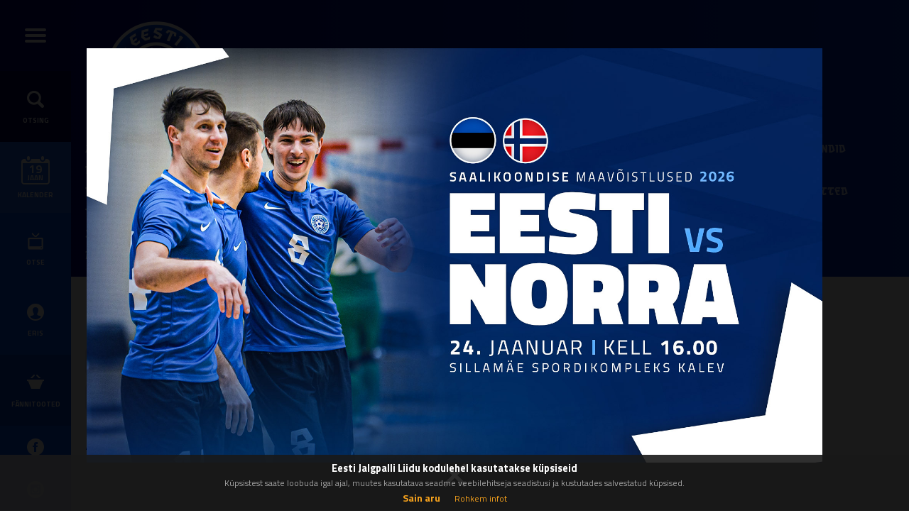

--- FILE ---
content_type: text/html; charset=UTF-8
request_url: https://jalgpall.ee/ejl/refereeet/3/3139
body_size: 16093
content:
<!doctype html>
<html lang="et">
<head>
<meta charset="utf-8" /><script type="text/javascript">(window.NREUM||(NREUM={})).init={ajax:{deny_list:["bam.nr-data.net"]},feature_flags:["soft_nav"]};(window.NREUM||(NREUM={})).loader_config={licenseKey:"867f62d6b7",applicationID:"407372161",browserID:"407386713"};;/*! For license information please see nr-loader-rum-1.308.0.min.js.LICENSE.txt */
(()=>{var e,t,r={163:(e,t,r)=>{"use strict";r.d(t,{j:()=>E});var n=r(384),i=r(1741);var a=r(2555);r(860).K7.genericEvents;const s="experimental.resources",o="register",c=e=>{if(!e||"string"!=typeof e)return!1;try{document.createDocumentFragment().querySelector(e)}catch{return!1}return!0};var d=r(2614),u=r(944),l=r(8122);const f="[data-nr-mask]",g=e=>(0,l.a)(e,(()=>{const e={feature_flags:[],experimental:{allow_registered_children:!1,resources:!1},mask_selector:"*",block_selector:"[data-nr-block]",mask_input_options:{color:!1,date:!1,"datetime-local":!1,email:!1,month:!1,number:!1,range:!1,search:!1,tel:!1,text:!1,time:!1,url:!1,week:!1,textarea:!1,select:!1,password:!0}};return{ajax:{deny_list:void 0,block_internal:!0,enabled:!0,autoStart:!0},api:{get allow_registered_children(){return e.feature_flags.includes(o)||e.experimental.allow_registered_children},set allow_registered_children(t){e.experimental.allow_registered_children=t},duplicate_registered_data:!1},browser_consent_mode:{enabled:!1},distributed_tracing:{enabled:void 0,exclude_newrelic_header:void 0,cors_use_newrelic_header:void 0,cors_use_tracecontext_headers:void 0,allowed_origins:void 0},get feature_flags(){return e.feature_flags},set feature_flags(t){e.feature_flags=t},generic_events:{enabled:!0,autoStart:!0},harvest:{interval:30},jserrors:{enabled:!0,autoStart:!0},logging:{enabled:!0,autoStart:!0},metrics:{enabled:!0,autoStart:!0},obfuscate:void 0,page_action:{enabled:!0},page_view_event:{enabled:!0,autoStart:!0},page_view_timing:{enabled:!0,autoStart:!0},performance:{capture_marks:!1,capture_measures:!1,capture_detail:!0,resources:{get enabled(){return e.feature_flags.includes(s)||e.experimental.resources},set enabled(t){e.experimental.resources=t},asset_types:[],first_party_domains:[],ignore_newrelic:!0}},privacy:{cookies_enabled:!0},proxy:{assets:void 0,beacon:void 0},session:{expiresMs:d.wk,inactiveMs:d.BB},session_replay:{autoStart:!0,enabled:!1,preload:!1,sampling_rate:10,error_sampling_rate:100,collect_fonts:!1,inline_images:!1,fix_stylesheets:!0,mask_all_inputs:!0,get mask_text_selector(){return e.mask_selector},set mask_text_selector(t){c(t)?e.mask_selector="".concat(t,",").concat(f):""===t||null===t?e.mask_selector=f:(0,u.R)(5,t)},get block_class(){return"nr-block"},get ignore_class(){return"nr-ignore"},get mask_text_class(){return"nr-mask"},get block_selector(){return e.block_selector},set block_selector(t){c(t)?e.block_selector+=",".concat(t):""!==t&&(0,u.R)(6,t)},get mask_input_options(){return e.mask_input_options},set mask_input_options(t){t&&"object"==typeof t?e.mask_input_options={...t,password:!0}:(0,u.R)(7,t)}},session_trace:{enabled:!0,autoStart:!0},soft_navigations:{enabled:!0,autoStart:!0},spa:{enabled:!0,autoStart:!0},ssl:void 0,user_actions:{enabled:!0,elementAttributes:["id","className","tagName","type"]}}})());var p=r(6154),m=r(9324);let h=0;const v={buildEnv:m.F3,distMethod:m.Xs,version:m.xv,originTime:p.WN},b={consented:!1},y={appMetadata:{},get consented(){return this.session?.state?.consent||b.consented},set consented(e){b.consented=e},customTransaction:void 0,denyList:void 0,disabled:!1,harvester:void 0,isolatedBacklog:!1,isRecording:!1,loaderType:void 0,maxBytes:3e4,obfuscator:void 0,onerror:void 0,ptid:void 0,releaseIds:{},session:void 0,timeKeeper:void 0,registeredEntities:[],jsAttributesMetadata:{bytes:0},get harvestCount(){return++h}},_=e=>{const t=(0,l.a)(e,y),r=Object.keys(v).reduce((e,t)=>(e[t]={value:v[t],writable:!1,configurable:!0,enumerable:!0},e),{});return Object.defineProperties(t,r)};var w=r(5701);const x=e=>{const t=e.startsWith("http");e+="/",r.p=t?e:"https://"+e};var R=r(7836),k=r(3241);const A={accountID:void 0,trustKey:void 0,agentID:void 0,licenseKey:void 0,applicationID:void 0,xpid:void 0},S=e=>(0,l.a)(e,A),T=new Set;function E(e,t={},r,s){let{init:o,info:c,loader_config:d,runtime:u={},exposed:l=!0}=t;if(!c){const e=(0,n.pV)();o=e.init,c=e.info,d=e.loader_config}e.init=g(o||{}),e.loader_config=S(d||{}),c.jsAttributes??={},p.bv&&(c.jsAttributes.isWorker=!0),e.info=(0,a.D)(c);const f=e.init,m=[c.beacon,c.errorBeacon];T.has(e.agentIdentifier)||(f.proxy.assets&&(x(f.proxy.assets),m.push(f.proxy.assets)),f.proxy.beacon&&m.push(f.proxy.beacon),e.beacons=[...m],function(e){const t=(0,n.pV)();Object.getOwnPropertyNames(i.W.prototype).forEach(r=>{const n=i.W.prototype[r];if("function"!=typeof n||"constructor"===n)return;let a=t[r];e[r]&&!1!==e.exposed&&"micro-agent"!==e.runtime?.loaderType&&(t[r]=(...t)=>{const n=e[r](...t);return a?a(...t):n})})}(e),(0,n.US)("activatedFeatures",w.B)),u.denyList=[...f.ajax.deny_list||[],...f.ajax.block_internal?m:[]],u.ptid=e.agentIdentifier,u.loaderType=r,e.runtime=_(u),T.has(e.agentIdentifier)||(e.ee=R.ee.get(e.agentIdentifier),e.exposed=l,(0,k.W)({agentIdentifier:e.agentIdentifier,drained:!!w.B?.[e.agentIdentifier],type:"lifecycle",name:"initialize",feature:void 0,data:e.config})),T.add(e.agentIdentifier)}},384:(e,t,r)=>{"use strict";r.d(t,{NT:()=>s,US:()=>u,Zm:()=>o,bQ:()=>d,dV:()=>c,pV:()=>l});var n=r(6154),i=r(1863),a=r(1910);const s={beacon:"bam.nr-data.net",errorBeacon:"bam.nr-data.net"};function o(){return n.gm.NREUM||(n.gm.NREUM={}),void 0===n.gm.newrelic&&(n.gm.newrelic=n.gm.NREUM),n.gm.NREUM}function c(){let e=o();return e.o||(e.o={ST:n.gm.setTimeout,SI:n.gm.setImmediate||n.gm.setInterval,CT:n.gm.clearTimeout,XHR:n.gm.XMLHttpRequest,REQ:n.gm.Request,EV:n.gm.Event,PR:n.gm.Promise,MO:n.gm.MutationObserver,FETCH:n.gm.fetch,WS:n.gm.WebSocket},(0,a.i)(...Object.values(e.o))),e}function d(e,t){let r=o();r.initializedAgents??={},t.initializedAt={ms:(0,i.t)(),date:new Date},r.initializedAgents[e]=t}function u(e,t){o()[e]=t}function l(){return function(){let e=o();const t=e.info||{};e.info={beacon:s.beacon,errorBeacon:s.errorBeacon,...t}}(),function(){let e=o();const t=e.init||{};e.init={...t}}(),c(),function(){let e=o();const t=e.loader_config||{};e.loader_config={...t}}(),o()}},782:(e,t,r)=>{"use strict";r.d(t,{T:()=>n});const n=r(860).K7.pageViewTiming},860:(e,t,r)=>{"use strict";r.d(t,{$J:()=>u,K7:()=>c,P3:()=>d,XX:()=>i,Yy:()=>o,df:()=>a,qY:()=>n,v4:()=>s});const n="events",i="jserrors",a="browser/blobs",s="rum",o="browser/logs",c={ajax:"ajax",genericEvents:"generic_events",jserrors:i,logging:"logging",metrics:"metrics",pageAction:"page_action",pageViewEvent:"page_view_event",pageViewTiming:"page_view_timing",sessionReplay:"session_replay",sessionTrace:"session_trace",softNav:"soft_navigations",spa:"spa"},d={[c.pageViewEvent]:1,[c.pageViewTiming]:2,[c.metrics]:3,[c.jserrors]:4,[c.spa]:5,[c.ajax]:6,[c.sessionTrace]:7,[c.softNav]:8,[c.sessionReplay]:9,[c.logging]:10,[c.genericEvents]:11},u={[c.pageViewEvent]:s,[c.pageViewTiming]:n,[c.ajax]:n,[c.spa]:n,[c.softNav]:n,[c.metrics]:i,[c.jserrors]:i,[c.sessionTrace]:a,[c.sessionReplay]:a,[c.logging]:o,[c.genericEvents]:"ins"}},944:(e,t,r)=>{"use strict";r.d(t,{R:()=>i});var n=r(3241);function i(e,t){"function"==typeof console.debug&&(console.debug("New Relic Warning: https://github.com/newrelic/newrelic-browser-agent/blob/main/docs/warning-codes.md#".concat(e),t),(0,n.W)({agentIdentifier:null,drained:null,type:"data",name:"warn",feature:"warn",data:{code:e,secondary:t}}))}},1687:(e,t,r)=>{"use strict";r.d(t,{Ak:()=>d,Ze:()=>f,x3:()=>u});var n=r(3241),i=r(7836),a=r(3606),s=r(860),o=r(2646);const c={};function d(e,t){const r={staged:!1,priority:s.P3[t]||0};l(e),c[e].get(t)||c[e].set(t,r)}function u(e,t){e&&c[e]&&(c[e].get(t)&&c[e].delete(t),p(e,t,!1),c[e].size&&g(e))}function l(e){if(!e)throw new Error("agentIdentifier required");c[e]||(c[e]=new Map)}function f(e="",t="feature",r=!1){if(l(e),!e||!c[e].get(t)||r)return p(e,t);c[e].get(t).staged=!0,g(e)}function g(e){const t=Array.from(c[e]);t.every(([e,t])=>t.staged)&&(t.sort((e,t)=>e[1].priority-t[1].priority),t.forEach(([t])=>{c[e].delete(t),p(e,t)}))}function p(e,t,r=!0){const s=e?i.ee.get(e):i.ee,c=a.i.handlers;if(!s.aborted&&s.backlog&&c){if((0,n.W)({agentIdentifier:e,type:"lifecycle",name:"drain",feature:t}),r){const e=s.backlog[t],r=c[t];if(r){for(let t=0;e&&t<e.length;++t)m(e[t],r);Object.entries(r).forEach(([e,t])=>{Object.values(t||{}).forEach(t=>{t[0]?.on&&t[0]?.context()instanceof o.y&&t[0].on(e,t[1])})})}}s.isolatedBacklog||delete c[t],s.backlog[t]=null,s.emit("drain-"+t,[])}}function m(e,t){var r=e[1];Object.values(t[r]||{}).forEach(t=>{var r=e[0];if(t[0]===r){var n=t[1],i=e[3],a=e[2];n.apply(i,a)}})}},1738:(e,t,r)=>{"use strict";r.d(t,{U:()=>g,Y:()=>f});var n=r(3241),i=r(9908),a=r(1863),s=r(944),o=r(5701),c=r(3969),d=r(8362),u=r(860),l=r(4261);function f(e,t,r,a){const f=a||r;!f||f[e]&&f[e]!==d.d.prototype[e]||(f[e]=function(){(0,i.p)(c.xV,["API/"+e+"/called"],void 0,u.K7.metrics,r.ee),(0,n.W)({agentIdentifier:r.agentIdentifier,drained:!!o.B?.[r.agentIdentifier],type:"data",name:"api",feature:l.Pl+e,data:{}});try{return t.apply(this,arguments)}catch(e){(0,s.R)(23,e)}})}function g(e,t,r,n,s){const o=e.info;null===r?delete o.jsAttributes[t]:o.jsAttributes[t]=r,(s||null===r)&&(0,i.p)(l.Pl+n,[(0,a.t)(),t,r],void 0,"session",e.ee)}},1741:(e,t,r)=>{"use strict";r.d(t,{W:()=>a});var n=r(944),i=r(4261);class a{#e(e,...t){if(this[e]!==a.prototype[e])return this[e](...t);(0,n.R)(35,e)}addPageAction(e,t){return this.#e(i.hG,e,t)}register(e){return this.#e(i.eY,e)}recordCustomEvent(e,t){return this.#e(i.fF,e,t)}setPageViewName(e,t){return this.#e(i.Fw,e,t)}setCustomAttribute(e,t,r){return this.#e(i.cD,e,t,r)}noticeError(e,t){return this.#e(i.o5,e,t)}setUserId(e,t=!1){return this.#e(i.Dl,e,t)}setApplicationVersion(e){return this.#e(i.nb,e)}setErrorHandler(e){return this.#e(i.bt,e)}addRelease(e,t){return this.#e(i.k6,e,t)}log(e,t){return this.#e(i.$9,e,t)}start(){return this.#e(i.d3)}finished(e){return this.#e(i.BL,e)}recordReplay(){return this.#e(i.CH)}pauseReplay(){return this.#e(i.Tb)}addToTrace(e){return this.#e(i.U2,e)}setCurrentRouteName(e){return this.#e(i.PA,e)}interaction(e){return this.#e(i.dT,e)}wrapLogger(e,t,r){return this.#e(i.Wb,e,t,r)}measure(e,t){return this.#e(i.V1,e,t)}consent(e){return this.#e(i.Pv,e)}}},1863:(e,t,r)=>{"use strict";function n(){return Math.floor(performance.now())}r.d(t,{t:()=>n})},1910:(e,t,r)=>{"use strict";r.d(t,{i:()=>a});var n=r(944);const i=new Map;function a(...e){return e.every(e=>{if(i.has(e))return i.get(e);const t="function"==typeof e?e.toString():"",r=t.includes("[native code]"),a=t.includes("nrWrapper");return r||a||(0,n.R)(64,e?.name||t),i.set(e,r),r})}},2555:(e,t,r)=>{"use strict";r.d(t,{D:()=>o,f:()=>s});var n=r(384),i=r(8122);const a={beacon:n.NT.beacon,errorBeacon:n.NT.errorBeacon,licenseKey:void 0,applicationID:void 0,sa:void 0,queueTime:void 0,applicationTime:void 0,ttGuid:void 0,user:void 0,account:void 0,product:void 0,extra:void 0,jsAttributes:{},userAttributes:void 0,atts:void 0,transactionName:void 0,tNamePlain:void 0};function s(e){try{return!!e.licenseKey&&!!e.errorBeacon&&!!e.applicationID}catch(e){return!1}}const o=e=>(0,i.a)(e,a)},2614:(e,t,r)=>{"use strict";r.d(t,{BB:()=>s,H3:()=>n,g:()=>d,iL:()=>c,tS:()=>o,uh:()=>i,wk:()=>a});const n="NRBA",i="SESSION",a=144e5,s=18e5,o={STARTED:"session-started",PAUSE:"session-pause",RESET:"session-reset",RESUME:"session-resume",UPDATE:"session-update"},c={SAME_TAB:"same-tab",CROSS_TAB:"cross-tab"},d={OFF:0,FULL:1,ERROR:2}},2646:(e,t,r)=>{"use strict";r.d(t,{y:()=>n});class n{constructor(e){this.contextId=e}}},2843:(e,t,r)=>{"use strict";r.d(t,{G:()=>a,u:()=>i});var n=r(3878);function i(e,t=!1,r,i){(0,n.DD)("visibilitychange",function(){if(t)return void("hidden"===document.visibilityState&&e());e(document.visibilityState)},r,i)}function a(e,t,r){(0,n.sp)("pagehide",e,t,r)}},3241:(e,t,r)=>{"use strict";r.d(t,{W:()=>a});var n=r(6154);const i="newrelic";function a(e={}){try{n.gm.dispatchEvent(new CustomEvent(i,{detail:e}))}catch(e){}}},3606:(e,t,r)=>{"use strict";r.d(t,{i:()=>a});var n=r(9908);a.on=s;var i=a.handlers={};function a(e,t,r,a){s(a||n.d,i,e,t,r)}function s(e,t,r,i,a){a||(a="feature"),e||(e=n.d);var s=t[a]=t[a]||{};(s[r]=s[r]||[]).push([e,i])}},3878:(e,t,r)=>{"use strict";function n(e,t){return{capture:e,passive:!1,signal:t}}function i(e,t,r=!1,i){window.addEventListener(e,t,n(r,i))}function a(e,t,r=!1,i){document.addEventListener(e,t,n(r,i))}r.d(t,{DD:()=>a,jT:()=>n,sp:()=>i})},3969:(e,t,r)=>{"use strict";r.d(t,{TZ:()=>n,XG:()=>o,rs:()=>i,xV:()=>s,z_:()=>a});const n=r(860).K7.metrics,i="sm",a="cm",s="storeSupportabilityMetrics",o="storeEventMetrics"},4234:(e,t,r)=>{"use strict";r.d(t,{W:()=>a});var n=r(7836),i=r(1687);class a{constructor(e,t){this.agentIdentifier=e,this.ee=n.ee.get(e),this.featureName=t,this.blocked=!1}deregisterDrain(){(0,i.x3)(this.agentIdentifier,this.featureName)}}},4261:(e,t,r)=>{"use strict";r.d(t,{$9:()=>d,BL:()=>o,CH:()=>g,Dl:()=>_,Fw:()=>y,PA:()=>h,Pl:()=>n,Pv:()=>k,Tb:()=>l,U2:()=>a,V1:()=>R,Wb:()=>x,bt:()=>b,cD:()=>v,d3:()=>w,dT:()=>c,eY:()=>p,fF:()=>f,hG:()=>i,k6:()=>s,nb:()=>m,o5:()=>u});const n="api-",i="addPageAction",a="addToTrace",s="addRelease",o="finished",c="interaction",d="log",u="noticeError",l="pauseReplay",f="recordCustomEvent",g="recordReplay",p="register",m="setApplicationVersion",h="setCurrentRouteName",v="setCustomAttribute",b="setErrorHandler",y="setPageViewName",_="setUserId",w="start",x="wrapLogger",R="measure",k="consent"},5289:(e,t,r)=>{"use strict";r.d(t,{GG:()=>s,Qr:()=>c,sB:()=>o});var n=r(3878),i=r(6389);function a(){return"undefined"==typeof document||"complete"===document.readyState}function s(e,t){if(a())return e();const r=(0,i.J)(e),s=setInterval(()=>{a()&&(clearInterval(s),r())},500);(0,n.sp)("load",r,t)}function o(e){if(a())return e();(0,n.DD)("DOMContentLoaded",e)}function c(e){if(a())return e();(0,n.sp)("popstate",e)}},5607:(e,t,r)=>{"use strict";r.d(t,{W:()=>n});const n=(0,r(9566).bz)()},5701:(e,t,r)=>{"use strict";r.d(t,{B:()=>a,t:()=>s});var n=r(3241);const i=new Set,a={};function s(e,t){const r=t.agentIdentifier;a[r]??={},e&&"object"==typeof e&&(i.has(r)||(t.ee.emit("rumresp",[e]),a[r]=e,i.add(r),(0,n.W)({agentIdentifier:r,loaded:!0,drained:!0,type:"lifecycle",name:"load",feature:void 0,data:e})))}},6154:(e,t,r)=>{"use strict";r.d(t,{OF:()=>c,RI:()=>i,WN:()=>u,bv:()=>a,eN:()=>l,gm:()=>s,mw:()=>o,sb:()=>d});var n=r(1863);const i="undefined"!=typeof window&&!!window.document,a="undefined"!=typeof WorkerGlobalScope&&("undefined"!=typeof self&&self instanceof WorkerGlobalScope&&self.navigator instanceof WorkerNavigator||"undefined"!=typeof globalThis&&globalThis instanceof WorkerGlobalScope&&globalThis.navigator instanceof WorkerNavigator),s=i?window:"undefined"!=typeof WorkerGlobalScope&&("undefined"!=typeof self&&self instanceof WorkerGlobalScope&&self||"undefined"!=typeof globalThis&&globalThis instanceof WorkerGlobalScope&&globalThis),o=Boolean("hidden"===s?.document?.visibilityState),c=/iPad|iPhone|iPod/.test(s.navigator?.userAgent),d=c&&"undefined"==typeof SharedWorker,u=((()=>{const e=s.navigator?.userAgent?.match(/Firefox[/\s](\d+\.\d+)/);Array.isArray(e)&&e.length>=2&&e[1]})(),Date.now()-(0,n.t)()),l=()=>"undefined"!=typeof PerformanceNavigationTiming&&s?.performance?.getEntriesByType("navigation")?.[0]?.responseStart},6389:(e,t,r)=>{"use strict";function n(e,t=500,r={}){const n=r?.leading||!1;let i;return(...r)=>{n&&void 0===i&&(e.apply(this,r),i=setTimeout(()=>{i=clearTimeout(i)},t)),n||(clearTimeout(i),i=setTimeout(()=>{e.apply(this,r)},t))}}function i(e){let t=!1;return(...r)=>{t||(t=!0,e.apply(this,r))}}r.d(t,{J:()=>i,s:()=>n})},6630:(e,t,r)=>{"use strict";r.d(t,{T:()=>n});const n=r(860).K7.pageViewEvent},7699:(e,t,r)=>{"use strict";r.d(t,{It:()=>a,KC:()=>o,No:()=>i,qh:()=>s});var n=r(860);const i=16e3,a=1e6,s="SESSION_ERROR",o={[n.K7.logging]:!0,[n.K7.genericEvents]:!1,[n.K7.jserrors]:!1,[n.K7.ajax]:!1}},7836:(e,t,r)=>{"use strict";r.d(t,{P:()=>o,ee:()=>c});var n=r(384),i=r(8990),a=r(2646),s=r(5607);const o="nr@context:".concat(s.W),c=function e(t,r){var n={},s={},u={},l=!1;try{l=16===r.length&&d.initializedAgents?.[r]?.runtime.isolatedBacklog}catch(e){}var f={on:p,addEventListener:p,removeEventListener:function(e,t){var r=n[e];if(!r)return;for(var i=0;i<r.length;i++)r[i]===t&&r.splice(i,1)},emit:function(e,r,n,i,a){!1!==a&&(a=!0);if(c.aborted&&!i)return;t&&a&&t.emit(e,r,n);var o=g(n);m(e).forEach(e=>{e.apply(o,r)});var d=v()[s[e]];d&&d.push([f,e,r,o]);return o},get:h,listeners:m,context:g,buffer:function(e,t){const r=v();if(t=t||"feature",f.aborted)return;Object.entries(e||{}).forEach(([e,n])=>{s[n]=t,t in r||(r[t]=[])})},abort:function(){f._aborted=!0,Object.keys(f.backlog).forEach(e=>{delete f.backlog[e]})},isBuffering:function(e){return!!v()[s[e]]},debugId:r,backlog:l?{}:t&&"object"==typeof t.backlog?t.backlog:{},isolatedBacklog:l};return Object.defineProperty(f,"aborted",{get:()=>{let e=f._aborted||!1;return e||(t&&(e=t.aborted),e)}}),f;function g(e){return e&&e instanceof a.y?e:e?(0,i.I)(e,o,()=>new a.y(o)):new a.y(o)}function p(e,t){n[e]=m(e).concat(t)}function m(e){return n[e]||[]}function h(t){return u[t]=u[t]||e(f,t)}function v(){return f.backlog}}(void 0,"globalEE"),d=(0,n.Zm)();d.ee||(d.ee=c)},8122:(e,t,r)=>{"use strict";r.d(t,{a:()=>i});var n=r(944);function i(e,t){try{if(!e||"object"!=typeof e)return(0,n.R)(3);if(!t||"object"!=typeof t)return(0,n.R)(4);const r=Object.create(Object.getPrototypeOf(t),Object.getOwnPropertyDescriptors(t)),a=0===Object.keys(r).length?e:r;for(let s in a)if(void 0!==e[s])try{if(null===e[s]){r[s]=null;continue}Array.isArray(e[s])&&Array.isArray(t[s])?r[s]=Array.from(new Set([...e[s],...t[s]])):"object"==typeof e[s]&&"object"==typeof t[s]?r[s]=i(e[s],t[s]):r[s]=e[s]}catch(e){r[s]||(0,n.R)(1,e)}return r}catch(e){(0,n.R)(2,e)}}},8362:(e,t,r)=>{"use strict";r.d(t,{d:()=>a});var n=r(9566),i=r(1741);class a extends i.W{agentIdentifier=(0,n.LA)(16)}},8374:(e,t,r)=>{r.nc=(()=>{try{return document?.currentScript?.nonce}catch(e){}return""})()},8990:(e,t,r)=>{"use strict";r.d(t,{I:()=>i});var n=Object.prototype.hasOwnProperty;function i(e,t,r){if(n.call(e,t))return e[t];var i=r();if(Object.defineProperty&&Object.keys)try{return Object.defineProperty(e,t,{value:i,writable:!0,enumerable:!1}),i}catch(e){}return e[t]=i,i}},9324:(e,t,r)=>{"use strict";r.d(t,{F3:()=>i,Xs:()=>a,xv:()=>n});const n="1.308.0",i="PROD",a="CDN"},9566:(e,t,r)=>{"use strict";r.d(t,{LA:()=>o,bz:()=>s});var n=r(6154);const i="xxxxxxxx-xxxx-4xxx-yxxx-xxxxxxxxxxxx";function a(e,t){return e?15&e[t]:16*Math.random()|0}function s(){const e=n.gm?.crypto||n.gm?.msCrypto;let t,r=0;return e&&e.getRandomValues&&(t=e.getRandomValues(new Uint8Array(30))),i.split("").map(e=>"x"===e?a(t,r++).toString(16):"y"===e?(3&a()|8).toString(16):e).join("")}function o(e){const t=n.gm?.crypto||n.gm?.msCrypto;let r,i=0;t&&t.getRandomValues&&(r=t.getRandomValues(new Uint8Array(e)));const s=[];for(var o=0;o<e;o++)s.push(a(r,i++).toString(16));return s.join("")}},9908:(e,t,r)=>{"use strict";r.d(t,{d:()=>n,p:()=>i});var n=r(7836).ee.get("handle");function i(e,t,r,i,a){a?(a.buffer([e],i),a.emit(e,t,r)):(n.buffer([e],i),n.emit(e,t,r))}}},n={};function i(e){var t=n[e];if(void 0!==t)return t.exports;var a=n[e]={exports:{}};return r[e](a,a.exports,i),a.exports}i.m=r,i.d=(e,t)=>{for(var r in t)i.o(t,r)&&!i.o(e,r)&&Object.defineProperty(e,r,{enumerable:!0,get:t[r]})},i.f={},i.e=e=>Promise.all(Object.keys(i.f).reduce((t,r)=>(i.f[r](e,t),t),[])),i.u=e=>"nr-rum-1.308.0.min.js",i.o=(e,t)=>Object.prototype.hasOwnProperty.call(e,t),e={},t="NRBA-1.308.0.PROD:",i.l=(r,n,a,s)=>{if(e[r])e[r].push(n);else{var o,c;if(void 0!==a)for(var d=document.getElementsByTagName("script"),u=0;u<d.length;u++){var l=d[u];if(l.getAttribute("src")==r||l.getAttribute("data-webpack")==t+a){o=l;break}}if(!o){c=!0;var f={296:"sha512-+MIMDsOcckGXa1EdWHqFNv7P+JUkd5kQwCBr3KE6uCvnsBNUrdSt4a/3/L4j4TxtnaMNjHpza2/erNQbpacJQA=="};(o=document.createElement("script")).charset="utf-8",i.nc&&o.setAttribute("nonce",i.nc),o.setAttribute("data-webpack",t+a),o.src=r,0!==o.src.indexOf(window.location.origin+"/")&&(o.crossOrigin="anonymous"),f[s]&&(o.integrity=f[s])}e[r]=[n];var g=(t,n)=>{o.onerror=o.onload=null,clearTimeout(p);var i=e[r];if(delete e[r],o.parentNode&&o.parentNode.removeChild(o),i&&i.forEach(e=>e(n)),t)return t(n)},p=setTimeout(g.bind(null,void 0,{type:"timeout",target:o}),12e4);o.onerror=g.bind(null,o.onerror),o.onload=g.bind(null,o.onload),c&&document.head.appendChild(o)}},i.r=e=>{"undefined"!=typeof Symbol&&Symbol.toStringTag&&Object.defineProperty(e,Symbol.toStringTag,{value:"Module"}),Object.defineProperty(e,"__esModule",{value:!0})},i.p="https://js-agent.newrelic.com/",(()=>{var e={374:0,840:0};i.f.j=(t,r)=>{var n=i.o(e,t)?e[t]:void 0;if(0!==n)if(n)r.push(n[2]);else{var a=new Promise((r,i)=>n=e[t]=[r,i]);r.push(n[2]=a);var s=i.p+i.u(t),o=new Error;i.l(s,r=>{if(i.o(e,t)&&(0!==(n=e[t])&&(e[t]=void 0),n)){var a=r&&("load"===r.type?"missing":r.type),s=r&&r.target&&r.target.src;o.message="Loading chunk "+t+" failed: ("+a+": "+s+")",o.name="ChunkLoadError",o.type=a,o.request=s,n[1](o)}},"chunk-"+t,t)}};var t=(t,r)=>{var n,a,[s,o,c]=r,d=0;if(s.some(t=>0!==e[t])){for(n in o)i.o(o,n)&&(i.m[n]=o[n]);if(c)c(i)}for(t&&t(r);d<s.length;d++)a=s[d],i.o(e,a)&&e[a]&&e[a][0](),e[a]=0},r=self["webpackChunk:NRBA-1.308.0.PROD"]=self["webpackChunk:NRBA-1.308.0.PROD"]||[];r.forEach(t.bind(null,0)),r.push=t.bind(null,r.push.bind(r))})(),(()=>{"use strict";i(8374);var e=i(8362),t=i(860);const r=Object.values(t.K7);var n=i(163);var a=i(9908),s=i(1863),o=i(4261),c=i(1738);var d=i(1687),u=i(4234),l=i(5289),f=i(6154),g=i(944),p=i(384);const m=e=>f.RI&&!0===e?.privacy.cookies_enabled;function h(e){return!!(0,p.dV)().o.MO&&m(e)&&!0===e?.session_trace.enabled}var v=i(6389),b=i(7699);class y extends u.W{constructor(e,t){super(e.agentIdentifier,t),this.agentRef=e,this.abortHandler=void 0,this.featAggregate=void 0,this.loadedSuccessfully=void 0,this.onAggregateImported=new Promise(e=>{this.loadedSuccessfully=e}),this.deferred=Promise.resolve(),!1===e.init[this.featureName].autoStart?this.deferred=new Promise((t,r)=>{this.ee.on("manual-start-all",(0,v.J)(()=>{(0,d.Ak)(e.agentIdentifier,this.featureName),t()}))}):(0,d.Ak)(e.agentIdentifier,t)}importAggregator(e,t,r={}){if(this.featAggregate)return;const n=async()=>{let n;await this.deferred;try{if(m(e.init)){const{setupAgentSession:t}=await i.e(296).then(i.bind(i,3305));n=t(e)}}catch(e){(0,g.R)(20,e),this.ee.emit("internal-error",[e]),(0,a.p)(b.qh,[e],void 0,this.featureName,this.ee)}try{if(!this.#t(this.featureName,n,e.init))return(0,d.Ze)(this.agentIdentifier,this.featureName),void this.loadedSuccessfully(!1);const{Aggregate:i}=await t();this.featAggregate=new i(e,r),e.runtime.harvester.initializedAggregates.push(this.featAggregate),this.loadedSuccessfully(!0)}catch(e){(0,g.R)(34,e),this.abortHandler?.(),(0,d.Ze)(this.agentIdentifier,this.featureName,!0),this.loadedSuccessfully(!1),this.ee&&this.ee.abort()}};f.RI?(0,l.GG)(()=>n(),!0):n()}#t(e,r,n){if(this.blocked)return!1;switch(e){case t.K7.sessionReplay:return h(n)&&!!r;case t.K7.sessionTrace:return!!r;default:return!0}}}var _=i(6630),w=i(2614),x=i(3241);class R extends y{static featureName=_.T;constructor(e){var t;super(e,_.T),this.setupInspectionEvents(e.agentIdentifier),t=e,(0,c.Y)(o.Fw,function(e,r){"string"==typeof e&&("/"!==e.charAt(0)&&(e="/"+e),t.runtime.customTransaction=(r||"http://custom.transaction")+e,(0,a.p)(o.Pl+o.Fw,[(0,s.t)()],void 0,void 0,t.ee))},t),this.importAggregator(e,()=>i.e(296).then(i.bind(i,3943)))}setupInspectionEvents(e){const t=(t,r)=>{t&&(0,x.W)({agentIdentifier:e,timeStamp:t.timeStamp,loaded:"complete"===t.target.readyState,type:"window",name:r,data:t.target.location+""})};(0,l.sB)(e=>{t(e,"DOMContentLoaded")}),(0,l.GG)(e=>{t(e,"load")}),(0,l.Qr)(e=>{t(e,"navigate")}),this.ee.on(w.tS.UPDATE,(t,r)=>{(0,x.W)({agentIdentifier:e,type:"lifecycle",name:"session",data:r})})}}class k extends e.d{constructor(e){var t;(super(),f.gm)?(this.features={},(0,p.bQ)(this.agentIdentifier,this),this.desiredFeatures=new Set(e.features||[]),this.desiredFeatures.add(R),(0,n.j)(this,e,e.loaderType||"agent"),t=this,(0,c.Y)(o.cD,function(e,r,n=!1){if("string"==typeof e){if(["string","number","boolean"].includes(typeof r)||null===r)return(0,c.U)(t,e,r,o.cD,n);(0,g.R)(40,typeof r)}else(0,g.R)(39,typeof e)},t),function(e){(0,c.Y)(o.Dl,function(t,r=!1){if("string"!=typeof t&&null!==t)return void(0,g.R)(41,typeof t);const n=e.info.jsAttributes["enduser.id"];r&&null!=n&&n!==t?(0,a.p)(o.Pl+"setUserIdAndResetSession",[t],void 0,"session",e.ee):(0,c.U)(e,"enduser.id",t,o.Dl,!0)},e)}(this),function(e){(0,c.Y)(o.nb,function(t){if("string"==typeof t||null===t)return(0,c.U)(e,"application.version",t,o.nb,!1);(0,g.R)(42,typeof t)},e)}(this),function(e){(0,c.Y)(o.d3,function(){e.ee.emit("manual-start-all")},e)}(this),function(e){(0,c.Y)(o.Pv,function(t=!0){if("boolean"==typeof t){if((0,a.p)(o.Pl+o.Pv,[t],void 0,"session",e.ee),e.runtime.consented=t,t){const t=e.features.page_view_event;t.onAggregateImported.then(e=>{const r=t.featAggregate;e&&!r.sentRum&&r.sendRum()})}}else(0,g.R)(65,typeof t)},e)}(this),this.run()):(0,g.R)(21)}get config(){return{info:this.info,init:this.init,loader_config:this.loader_config,runtime:this.runtime}}get api(){return this}run(){try{const e=function(e){const t={};return r.forEach(r=>{t[r]=!!e[r]?.enabled}),t}(this.init),n=[...this.desiredFeatures];n.sort((e,r)=>t.P3[e.featureName]-t.P3[r.featureName]),n.forEach(r=>{if(!e[r.featureName]&&r.featureName!==t.K7.pageViewEvent)return;if(r.featureName===t.K7.spa)return void(0,g.R)(67);const n=function(e){switch(e){case t.K7.ajax:return[t.K7.jserrors];case t.K7.sessionTrace:return[t.K7.ajax,t.K7.pageViewEvent];case t.K7.sessionReplay:return[t.K7.sessionTrace];case t.K7.pageViewTiming:return[t.K7.pageViewEvent];default:return[]}}(r.featureName).filter(e=>!(e in this.features));n.length>0&&(0,g.R)(36,{targetFeature:r.featureName,missingDependencies:n}),this.features[r.featureName]=new r(this)})}catch(e){(0,g.R)(22,e);for(const e in this.features)this.features[e].abortHandler?.();const t=(0,p.Zm)();delete t.initializedAgents[this.agentIdentifier]?.features,delete this.sharedAggregator;return t.ee.get(this.agentIdentifier).abort(),!1}}}var A=i(2843),S=i(782);class T extends y{static featureName=S.T;constructor(e){super(e,S.T),f.RI&&((0,A.u)(()=>(0,a.p)("docHidden",[(0,s.t)()],void 0,S.T,this.ee),!0),(0,A.G)(()=>(0,a.p)("winPagehide",[(0,s.t)()],void 0,S.T,this.ee)),this.importAggregator(e,()=>i.e(296).then(i.bind(i,2117))))}}var E=i(3969);class I extends y{static featureName=E.TZ;constructor(e){super(e,E.TZ),f.RI&&document.addEventListener("securitypolicyviolation",e=>{(0,a.p)(E.xV,["Generic/CSPViolation/Detected"],void 0,this.featureName,this.ee)}),this.importAggregator(e,()=>i.e(296).then(i.bind(i,9623)))}}new k({features:[R,T,I],loaderType:"lite"})})()})();</script>
<base href="https://jalgpall.ee/ejl/" />
 <!--[if lt IE 9]><script src="scripts/externals/html5.js"></script><![endif]-->
 <!--[if lt IE 9]><script src="scripts/externals/ie9.js"></script><![endif]-->
<title>Kohtunikud</title>
<meta name="facebook-domain-verification" content="j1f3dztovvbwr0rpmw3a07cztc63sh" />
<meta name="viewport" content="width=device-width,height=device-height,initial-scale=1" />
<meta name="description" content="" />
<meta property="og:title" content="Kohtunikud" />
<meta property="og:type" content="website" />
<meta property="og:url" content="https://jalgpall.ee/ejl/refereeet/0/0" />
<meta property="og:determiner" content="auto" />
<link type="text/css" rel="stylesheet" lang="en" href="../style/jquery-ui-1-11-4/core.css" />
<link type="text/css" rel="stylesheet" lang="en" href="../style/select2.min.css" />
<link type="text/css" rel="stylesheet" lang="en" href="../style/mediaelement/mediaelementplayer.css" />
<link type="text/css" rel="stylesheet" lang="en" href="../style/footable.standalone.min.css" />
<link type="text/css" rel="stylesheet" lang="en" href="../style/font-awesome.min.css" />
<link type="text/css" rel="stylesheet" lang="en" href="../style/reset.css" />
<link type="text/css" rel="stylesheet" lang="en" href="../style/style.css" />
<link type="text/css" rel="stylesheet" lang="en" href="../style/form.css" />
<link type="text/css" rel="stylesheet" lang="en" href="https://fonts.googleapis.com/css?family=Titillium+Web:200,200i,300,300i,400,400i,600,600i,700,700i,900" />
<link type="text/css" rel="icon" lang="en" href="/images/favicon.ico" />
<script type="text/javascript">var _gaq=[["_setAccount","UA-1099693-2"],["_setDomainName","jalgpall.ee"],["_addOrganic","neti.ee","query"],["_addOrganic","www.ee","query"],["_addOrganic","delfi.ee","q"],["_addOrganic","yahoo.com","q"],["_addOrganic","bing.com","q"],["_addOrganic","google.com","q"],["_addOrganic","google.ee","q"],["_addOrganic","google.lv","q"],["_addOrganic","google.lt","q"],["_addOrganic","google.fi","q"],["_addOrganic","google.se","q"],["_addOrganic","google.ru","q"],["_addOrganic","msn.com","q"],["_addOrganic","lycos.com","query"],["_addOrganic","altavista.com","q"],["_addOrganic","yandex.com","text"],["_addOrganic","rambler.ru","text"],["_trackPageview"]];(function() { var ga = document.createElement('script'); ga.type = 'text/javascript'; ga.async = true; ga.src = ('https:' == document.location.protocol ? 'https://ssl' : 'http://www') + '.google-analytics.com/ga.js'; var s = document.getElementsByTagName('script')[0]; s.parentNode.insertBefore(ga, s); })();</script>
<meta property="og:image" content="https://jalgpall.ee/ejl/content/editor/images/EJL_logo_varviliuga_72dpi.png" /></head>
<body>
<div id="wrap">
    <div id="sidebar">
    <nav id="mainmenu">
        <button class="menu-toggle"><span></span> </button>
        <div class="slide">
            <ul>
                <li class="active"><a href="/">Avaleht</a></li>
                                    <li class="children"><a href="#">Koondised</a>
                        <ul>
                                                            <li><a href="/koondis/1/uudised">Mehed A-koondis</a></li>
                                                            <li><a href="/koondis/2/uudised">U21</a></li>
                                                            <li><a href="/koondis/3/uudised">U19</a></li>
                                                            <li><a href="/koondis/4/uudised">U18</a></li>
                                                            <li><a href="/koondis/5/uudised">U17</a></li>
                                                            <li><a href="/koondis/6/uudised">U16</a></li>
                                                            <li><a href="/koondis/16/uudised">U15</a></li>
                                                            <li><a href="/koondis/7/uudised">Naised A-koondis</a></li>
                                                            <li><a href="/koondis/560/uudised">Naised U23</a></li>
                                                            <li><a href="/koondis/8/uudised">Naised U19</a></li>
                                                            <li><a href="/koondis/10/uudised">Naised U17</a></li>
                                                            <li><a href="/koondis/9/uudised">Naised U15</a></li>
                                                            <li><a href="/koondis/14/uudised">Saal</a></li>
                                                            <li><a href="/koondis/18/uudised">Saal U19</a></li>
                                                            <li><a href="/koondis/15/uudised">Rand</a></li>
                                                    </ul>
                    </li>
                                                    <li class="children"><a href="#">Võistlused</a>
                        <ul>
                                                            <li >
                                    <a href="/voistlused/52/premium-liiga">A. Le Coq Premium liiga</a>
                                </li>
                                                            <li >
                                    <a href="/voistlused/53/esiliiga">Esiliiga</a>
                                </li>
                                                            <li >
                                    <a href="/voistlused/186/esiliiga-b">Esiliiga B</a>
                                </li>
                                                            <li >
                                    <a href="/voistlused/536/madalamad-liigad">Teine liiga ja madalamad liigad</a>
                                </li>
                                                            <li >
                                    <a href="/voistlused/naised/63/naiste-meistriliiga">Naised</a>
                                </li>
                                                            <li >
                                    <a href="/voistlused/noored/89/u-19-eliitliiga">Noored</a>
                                </li>
                                                            <li >
                                    <a href="/voistlused/137/karikavoistlused">Karikavõistlused</a>
                                </li>
                                                            <li >
                                    <a href="/voistlused/125/saalijalgpall">Saalijalgpall</a>
                                </li>
                                                            <li >
                                    <a href="/voistlused/rannajalgpall/196/rannajalgpalli-meistriliiga">Rannajalgpall</a>
                                </li>
                                                            <li >
                                    <a href="/voistlused/eesti-maavoistlused">Eesti maavõistlused</a>
                                </li>
                                                            <li >
                                    <a href="/voistlused/aastaloputurniir">Aastalõputurniir</a>
                                </li>
                                                            <li >
                                    <a href="/voistlused/tv">Otseülekanded</a>
                                </li>
                                                            <li >
                                    <a href="/voistlused/497/taliturniir">Taliturniir</a>
                                </li>
                                                            <li >
                                    <a href="/voistlused/liivimaa-taliliiga/500/liivimaa-taliliiga">Liivimaa Taliliiga</a>
                                </li>
                                                    </ul>
                    </li>
                                                    <li class="children"><a href="#">Rahvajalgpall</a>
                        <ul>
                                                            <li >
                                    <a href="/rahvajalgpall/">Rahvajalgpall</a>
                                </li>
                                                            <li >
                                    <a href="/rahvajalgpall/rahvaliiga">Rahvaliigad</a>
                                </li>
                                                            <li >
                                    <a href="/rahvajalgpall/koolijalka">Koolijalka</a>
                                </li>
                                                            <li >
                                    <a href="/rahvajalgpall/5-vs-5">5 vs. 5 turniirid</a>
                                </li>
                                                            <li >
                                    <a href="/rahvajalgpall/seeniorid">Seeniorid</a>
                                </li>
                                                            <li >
                                    <a href="/rahvajalgpall/tudrukute-festival">Tüdrukute festivalid</a>
                                </li>
                                                            <li >
                                    <a href="/rahvajalgpall/tudrukute-laagrid">Tüdrukute laagrid</a>
                                </li>
                                                            <li >
                                    <a href="/rahvajalgpall/suvelaagrid">Suvelaagrid</a>
                                </li>
                                                            <li >
                                    <a href="/rahvajalgpall/rahvustekarikas">Rahvustekarikas</a>
                                </li>
                                                            <li >
                                    <a href="/rahvajalgpall/eesti-soome-100">Eesti-Soome 100+</a>
                                </li>
                                                            <li >
                                    <a href="/rahvajalgpall/playgreen">PlayGreen</a>
                                </li>
                                                            <li >
                                    <a href="/rahvajalgpall/playmakers">Playmakers</a>
                                </li>
                                                            <li >
                                    <a href="/rahvajalgpall/tudrukute-treeningvoimalused">Tüdrukute treeningvõimalused</a>
                                </li>
                                                    </ul>
                    </li>
                                                    <li class="children"><a href="#">Jalgpalli Liit</a>
                        <ul>
                                                            <li >
                                    <a href="/ejl/">Avaleht</a>
                                </li>
                                                            <li >
                                    <a href="/ejl/kontakt">Kontakt</a>
                                </li>
                                                            <li >
                                    <a href="/ejl/a-le-coq-arena">A. Le Coq Arena</a>
                                </li>
                                                            <li >
                                    <a href="/ejl/sumbolid">Sümbolid</a>
                                </li>
                                                            <li >
                                    <a href="/ejl/teenetemargid">Teenetemärgid</a>
                                </li>
                                                            <li >
                                    <a href="/ejl/ajalugu">Ajalugu</a>
                                </li>
                                                            <li >
                                    <a href="/ejl/staadionid">Staadionid</a>
                                </li>
                                                            <li >
                                    <a href="/ejl/dokumendid">Dokumendid</a>
                                </li>
                                                            <li >
                                    <a href="/ejl/distsiplinaar">Distsiplinaardokumendid</a>
                                </li>
                                                            <li >
                                    <a href="/ejl/litsentseerimine">Litsentseerimine</a>
                                </li>
                                                            <li >
                                    <a href="/ejl/jalgpalluri-litsents">Jalgpalluri litsents</a>
                                </li>
                                                            <li >
                                    <a href="/ejl/ametiisikute-litsents">Ametiisikute litsents</a>
                                </li>
                                                            <li >
                                    <a href="/ejl/treener">Treenerid</a>
                                </li>
                                                            <li >
                                    <a href="/ejl/kohtunikud">Kohtunikud</a>
                                </li>
                                                            <li >
                                    <a href="/ejl/konkursid">Konkursid</a>
                                </li>
                                                            <li >
                                    <a href="/ejl/uue-voistkonna-registreerimine">Uue võistkonna registreerimine</a>
                                </li>
                                                            <li >
                                    <a href="/ejl/terviseuuringud">Terviseuuringud</a>
                                </li>
                                                            <li >
                                    <a href="/ejl/tahtede-klubi">VivatBet Tähtede Klubi</a>
                                </li>
                                                            <li >
                                    <a href="/ejl/aus-mang">Aus mäng</a>
                                </li>
                                                            <li >
                                    <a href="/ejl/jalka">JALKA</a>
                                </li>
                                                            <li >
                                    <a href="/ejl/eris">ERIS</a>
                                </li>
                                                            <li >
                                    <a href="/ejl/tingimused-ja-pohimotted">Tingimused ja põhimõtted</a>
                                </li>
                                                            <li >
                                    <a href="/ejl/vip-elamus">VIP-elamus</a>
                                </li>
                                                            <li >
                                    <a href="/ejl/liitu-uudiskirjaga">Liitu uudiskirjaga!</a>
                                </li>
                                                            <li >
                                    <a href="/ejl/tv">Otseülekanded</a>
                                </li>
                                                            <li >
                                    <a href="/ejl/vabatahtlikud">Vabatahtlikud</a>
                                </li>
                                                            <li >
                                    <a href="/ejl/jalgpalli-moju-uhiskonnale">Jalgpalli mõju ühiskonnale</a>
                                </li>
                                                            <li >
                                    <a href="/ejl/piletid">Piletid</a>
                                </li>
                                                            <li >
                                    <a href="/ejl/laste-heaolu">Laste heaolu</a>
                                </li>
                                                            <li >
                                    <a href="/ejl/jalgpalliakadeemia">Jalgpalliakadeemia</a>
                                </li>
                                                            <li >
                                    <a href="/ejl/jatkusuutlikkus">Jätkusuutlikkus</a>
                                </li>
                                                            <li >
                                    <a href="/ejl/lhv-jalgpallikaart">LHV jalgpallikaart</a>
                                </li>
                                                            <li >
                                    <a href="/ejl/vabad-tookohad">Vabad töökohad</a>
                                </li>
                                                            <li >
                                    <a href="/ejl/noortetoo">Noortetöö kvaliteedistandard</a>
                                </li>
                                                            <li >
                                    <a href="/ejl/klubide-nimekiri">Noortetöö kvaliteedistandardi klubide nimekiri</a>
                                </li>
                                                            <li >
                                    <a href="/ejl/noortetoo-kaart">Noortetöö kvaliteedistandardi klubide kaart</a>
                                </li>
                                                    </ul>
                    </li>
                            </ul>
        </div>
    </nav>
    <div class="search" id="search">
        <a class="button search-toggle" href="/otsing/siteacc=cms">Otsing</a>
        <div class="input">
            <form action="/otsing/siteacc=cms">
                <input type="search" name="keyword" placeholder="Otsing...">
            </form>
        </div>
    </div>
    <div class="calendarpanel" id="calendarpanel">
        <a class="button calendar-toggle" href="#">
            <span class="date">
                19
                <small>Jaan </small>
            </span>
            Kalender
        </a>
        <div class="slide">
                            <div class="datepicker-widget blue">
    <div class="datepicker" data-calendarurl="/voistlused/calendar" ></div>
</div>
                    </div>
    </div>
        
    <div class="tvpanel" id="tvpanel">
        <a class="button tv-toggle" href="/tv">Otse</a>
            </div>
        
    <div class="userpanel" id="userpanel">
        <a class="button user-toggle" href="/eris" target="_blank">ERIS</a>
            </div>
        
    <div class="cartpanel" id="cartpanel">
        <a class="button cart-toggle" href="/e-pood" target="_blank">Fännitooted</a>
            </div>
        <div id="langbar">
            </div>
    <div class="socials">
        <ul>
                    <li>
                <a href="/facebook" class="fb" ></a>
            </li>
                    <li>
                <a href="/instagram" class="insta" ></a>
            </li>
                </ul>
    </div>
    <div class="print">
        <button class="button btn-print" onClick="window.print();return false"></button>
    </div>
</div>
    <div id="container">
        <header id="header">
    <div class="top" >
        <a href="/" id="logo">
            <img src="../images/base/logo.png" alt="">
        </a>
            <nav id="headernav">
                <button class="button mobile-toggle">
                                                                                                                                                                                                                                                                                                                                                                                                                                                                                                                                                                                                                                                                                                                                                                                                                                                                                                                                                                                                                                                                                                                                                                                                                                                                                                                                                                                                                                                                                                                                                                                                                                                                                    </button>
                <ul>
                                            <li><a href="/ejl/">Avaleht</a></li>
                                            <li><a href="/ejl/kontakt">Kontakt</a></li>
                                            <li><a href="/ejl/a-le-coq-arena">A. Le Coq Arena</a></li>
                                            <li><a href="/ejl/sumbolid">Sümbolid</a></li>
                                            <li><a href="/ejl/teenetemargid">Teenetemärgid</a></li>
                                            <li><a href="/ejl/ajalugu">Ajalugu</a></li>
                                            <li><a href="/ejl/staadionid">Staadionid</a></li>
                                            <li><a href="/ejl/dokumendid">Dokumendid</a></li>
                                            <li><a href="/ejl/distsiplinaar">Distsiplinaardokumendid</a></li>
                                            <li><a href="/ejl/litsentseerimine">Litsentseerimine</a></li>
                                            <li><a href="/ejl/jalgpalluri-litsents">Jalgpalluri litsents</a></li>
                                            <li><a href="/ejl/ametiisikute-litsents">Ametiisikute litsents</a></li>
                                            <li><a href="/ejl/treener">Treenerid</a></li>
                                            <li><a href="/ejl/kohtunikud">Kohtunikud</a></li>
                                            <li><a href="/ejl/konkursid">Konkursid</a></li>
                                            <li><a href="/ejl/uue-voistkonna-registreerimine">Uue võistkonna registreerimine</a></li>
                                            <li><a href="/ejl/terviseuuringud">Terviseuuringud</a></li>
                                            <li><a href="/ejl/tahtede-klubi">VivatBet Tähtede Klubi</a></li>
                                            <li><a href="/ejl/aus-mang">Aus mäng</a></li>
                                            <li><a href="/ejl/jalka">JALKA</a></li>
                                            <li><a href="/ejl/eris">ERIS</a></li>
                                            <li><a href="/ejl/tingimused-ja-pohimotted">Tingimused ja põhimõtted</a></li>
                                            <li><a href="/ejl/vip-elamus">VIP-elamus</a></li>
                                            <li><a href="/ejl/liitu-uudiskirjaga" target="_blank">Liitu uudiskirjaga!</a></li>
                                            <li><a href="/ejl/tv">Otseülekanded</a></li>
                                            <li><a href="/ejl/vabatahtlikud">Vabatahtlikud</a></li>
                                            <li><a href="/ejl/jalgpalli-moju-uhiskonnale">Jalgpalli mõju ühiskonnale</a></li>
                                            <li><a href="/ejl/piletid">Piletid</a></li>
                                            <li><a href="/ejl/laste-heaolu">Laste heaolu</a></li>
                                            <li><a href="/ejl/jalgpalliakadeemia">Jalgpalliakadeemia</a></li>
                                            <li><a href="/ejl/jatkusuutlikkus">Jätkusuutlikkus</a></li>
                                            <li><a href="/ejl/lhv-jalgpallikaart">LHV jalgpallikaart</a></li>
                                            <li><a href="/ejl/vabad-tookohad">Vabad töökohad</a></li>
                                            <li><a href="/ejl/noortetoo">Noortetöö kvaliteedistandard</a></li>
                                            <li><a href="/ejl/klubide-nimekiri">Noortetöö kvaliteedistandardi klubide nimekiri</a></li>
                                            <li><a href="/ejl/noortetoo-kaart">Noortetöö kvaliteedistandardi klubide kaart</a></li>
                                    </ul>
            </nav>
    </div>
</header>
        <div id="content">
            <div id="main" role="main">
                <div id="page" class="player-detail member">
    <div class="row full-l">
        <div class="col-75">
            <h1>Kohtunikud</h1>
            <div class="referee-group-select">
                <div class="frmrow type_select2">
                    <div class="input">
                        <select name="referee_groups">
                            <option value="/ejl/refereeet/1/0" >
                                Kõik kohtunikud
                            </option>
                                                            <option value="/ejl/refereeet/2/0" >
                                    Premium liiga kohtunikud
                                </option>
                                                            <option value="/ejl/refereeet/3/0" >
                                    Esiliiga kohtunikud
                                </option>
                                                            <option value="/ejl/refereeet/4/0" >
                                    KAAT grupi kohtunikud
                                </option>
                                                            <option value="/ejl/refereeet/5/0" >
                                    Regionaalkohtunikud
                                </option>
                                                            <option value="/ejl/refereeet/6/0" >
                                    Kohtunike kool
                                </option>
                                                            <option value="/ejl/refereeet/7/0" >
                                    Klubikohtunikud
                                </option>
                                                            <option value="/ejl/refereeet/10/0" >
                                    S. TOP
                                </option>
                                                            <option value="/ejl/refereeet/11/0" >
                                    S. Regionaal
                                </option>
                                                            <option value="/ejl/refereeet/12/0" >
                                    S. Areng
                                </option>
                                                    </select>
                    </div>
                </div>
            </div>
            <div class="referee-select">
                <div class="frmrow type_select2">
                    <div class="input">
                        <select name="referees">
                                                            <option value="/ejl/refereeet/0/3866"
                                    >Rasmus
                                    Abiline</option>
                                                            <option value="/ejl/refereeet/0/761"
                                    >Priit
                                    Alekask</option>
                                                            <option value="/ejl/refereeet/0/3151"
                                    >Martin
                                    Altmets</option>
                                                            <option value="/ejl/refereeet/0/4024"
                                    >Eeri-Clyde
                                    Arro</option>
                                                            <option value="/ejl/refereeet/0/3092"
                                    >Mark-Oskar
                                    Arst</option>
                                                            <option value="/ejl/refereeet/0/1199"
                                    >Roman
                                    Daniljuk</option>
                                                            <option value="/ejl/refereeet/0/1796"
                                    >Risto
                                    Eelmaa</option>
                                                            <option value="/ejl/refereeet/0/2202"
                                    >Andres
                                    Kalvik</option>
                                                            <option value="/ejl/refereeet/0/3153"
                                    >Voiteh
                                    Karnatsevitš</option>
                                                            <option value="/ejl/refereeet/0/691"
                                    >Paul
                                    Kask</option>
                                                            <option value="/ejl/refereeet/0/543"
                                    >Karl
                                    Kena</option>
                                                            <option value="/ejl/refereeet/0/3746"
                                    >Oliver
                                    Kiisk</option>
                                                            <option value="/ejl/refereeet/0/3556"
                                    >Karl Markus
                                    Kiudma</option>
                                                            <option value="/ejl/refereeet/0/4031"
                                    >Gert
                                    Laas</option>
                                                            <option value="/ejl/refereeet/0/4145"
                                    >Markus
                                    Laas</option>
                                                            <option value="/ejl/refereeet/0/3806"
                                    >Jakob
                                    Laiv</option>
                                                            <option value="/ejl/refereeet/0/3889"
                                    >Ugo
                                    Melis</option>
                                                            <option value="/ejl/refereeet/0/4200"
                                    >Karl-Hans
                                    Meltsas</option>
                                                            <option value="/ejl/refereeet/0/4219"
                                    >Oskar
                                    Neeme</option>
                                                            <option value="/ejl/refereeet/0/996"
                                    >Denis
                                    Nõmm</option>
                                                            <option value="/ejl/refereeet/0/4146"
                                    >Roomet
                                    Pärn</option>
                                                            <option value="/ejl/refereeet/0/4064"
                                    >Stella
                                    Reinumägi</option>
                                                            <option value="/ejl/refereeet/0/1521"
                                    >Alo
                                    Rosme</option>
                                                            <option value="/ejl/refereeet/0/3908"
                                    >Kristjan
                                    Siilak</option>
                                                            <option value="/ejl/refereeet/0/297"
                                    >Elar
                                    Tarkus</option>
                                                            <option value="/ejl/refereeet/0/1261"
                                    >Reelika
                                    Turi</option>
                                                            <option value="/ejl/refereeet/0/4053"
                                    >Janari
                                    Vaher</option>
                                                            <option value="/ejl/refereeet/0/3642"
                                    >Rainer
                                    Väljas</option>
                                                            <option value="/ejl/refereeet/0/3568"
                                    >Oliver
                                    Väät</option>
                                                            <option value="/ejl/refereeet/0/3696"
                                    >Gerd
                                    Ärsis</option>
                                                    </select>
                    </div>
                </div>
            </div>
                            <h1>Andmed puuduvad</h1>
                    </div>
        <div class="col-25">
             
             
                    </div>
    </div>
</div>
                <div class="social-blocks">
                    <ul>
                                                                                            </ul>
                </div>
                <div class="sponsors">
        <div class="row">
                        <div class="list">
            <p class="title">Peatoetaja</p>
            <ul>
                                <li>
                    <a href="/esimene-rida/peasponsor/lhv"><img src="https://jalgpall.ee/content/sponsor/sponsor_logo/00/01/166.png" alt="LHV"></a>
                </li>
                            </ul>
        </div>
                                <div class="list">
            <p class="title">Suurtoetajad</p>
            <ul>
                                <li>
                    <a href="/esimene-rida/suurtoetajad/nike"><img src="https://jalgpall.ee/content/sponsor/sponsor_logo/00/01/167.png" alt="Nike"></a>
                </li>
                                <li>
                    <a href="/esimene-rida/suurtoetajad/a-le-coq"><img src="https://jalgpall.ee/content/sponsor/sponsor_logo/04/26/42663.png" alt="A. Le Coq"></a>
                </li>
                                <li>
                    <a href="/esimene-rida/suurtoetajad/rimi"><img src="https://jalgpall.ee/content/sponsor/sponsor_logo/00/01/188.png" alt="Rimi"></a>
                </li>
                                <li>
                    <a href="/esimene-rida/suurtoetajad/vivatbet"><img src="https://jalgpall.ee/content/sponsor/sponsor_logo/04/84/48445.png" alt="VivatBet"></a>
                </li>
                            </ul>
        </div>
                    </div>
        <div class="row">
                        <div class="list">
            <p class="title">Toetajad</p>
            <ul>
                                <li>
                    <a href="/teine-rida/toetajad/ramirent"><img src="https://jalgpall.ee/content/sponsor/sponsor_logo/00/01/172.png" alt="Ramirent"></a>
                </li>
                                <li>
                    <a href="/teine-rida/toetajad/fifaa"><img src="https://jalgpall.ee/content/sponsor/sponsor_logo/00/01/177.png" alt="FIFAA"></a>
                </li>
                                <li>
                    <a href="/teine-rida/toetajad/taisto"><img src="https://jalgpall.ee/content/sponsor/sponsor_logo/00/01/179.jpg" alt="Taisto"></a>
                </li>
                                <li>
                    <a href="/teine-rida/toetajad/myfitness"><img src="https://jalgpall.ee/content/sponsor/sponsor_logo/00/01/175.png" alt="MyFitness"></a>
                </li>
                                <li>
                    <a href="/teine-rida/toetajad/krausberg"><img src="https://jalgpall.ee/content/sponsor/sponsor_logo/02/80/28022.png" alt="Krausberg"></a>
                </li>
                                <li>
                    <a href="/teine-rida/toetajad/spordihooldus"><img src="https://jalgpall.ee/content/sponsor/sponsor_logo/03/69/36974.png" alt="Spordihooldus"></a>
                </li>
                                <li>
                    <a href="/teine-rida/toetajad/eskaro"><img src="https://jalgpall.ee/content/sponsor/sponsor_logo/04/45/44571.jpg" alt="Eskaro"></a>
                </li>
                                <li>
                    <a href="/teine-rida/toetajad/corny"><img src="https://jalgpall.ee/content/sponsor/sponsor_logo/04/43/44308.png" alt="Corny"></a>
                </li>
                                <li>
                    <a href="/teine-rida/toetajad/ferroline-group"><img src="https://jalgpall.ee/content/sponsor/sponsor_logo/04/48/44803.jpg" alt="Ferroline Group"></a>
                </li>
                                <li>
                    <a href="/teine-rida/toetajad/euronics"><img src="https://jalgpall.ee/content/sponsor/sponsor_logo/04/54/45495.png" alt="Euronics"></a>
                </li>
                                <li>
                    <a href="/teine-rida/toetajad/sportland"><img src="https://jalgpall.ee/content/sponsor/sponsor_logo/04/55/45596.png" alt="Sportland"></a>
                </li>
                            </ul>
        </div>
                    </div>
        <div class="row">
                        <div class="list">
            <p class="title">Turvapartner</p>
            <ul>
                                <li>
                    <a href="/neljas-rida/turvapartner/prosecurity"><img src="https://jalgpall.ee/content/sponsor/sponsor_logo/04/55/45593.jpg" alt="ProSecurity Partner"></a>
                </li>
                            </ul>
        </div>
                    </div>
        <div class="row">
                        <div class="list">
            <p class="title">Meediapartnerid</p>
            <ul>
                                <li>
                    <a href="/kolmas-rida/meediapartnerid/err"><img src="https://jalgpall.ee/content/sponsor/sponsor_logo/00/01/181.png" alt="ERR"></a>
                </li>
                                <li>
                    <a href="/kolmas-rida/meediapartnerid/ohtuleht"><img src="https://jalgpall.ee/content/sponsor/sponsor_logo/00/01/182.png" alt="Õhtuleht"></a>
                </li>
                                <li>
                    <a href="/kolmas-rida/meediapartnerid/"><img src="https://jalgpall.ee/content/sponsor/sponsor_logo/02/32/23224.png" alt="Soccernet"></a>
                </li>
                                <li>
                    <a href="/kolmas-rida/meediapartnerid/jalka"><img src="https://jalgpall.ee/content/sponsor/sponsor_logo/03/09/30906.png" alt="JALKA"></a>
                </li>
                                <li>
                    <a href="/kolmas-rida/meediapartnerid/mind-media"><img src="https://jalgpall.ee/content/sponsor/sponsor_logo/04/07/40795.png" alt="MIND Media"></a>
                </li>
                            </ul>
        </div>
                                <div class="list">
            <p class="title">Partnerid</p>
            <ul>
                                <li>
                    <a href="/kolmas-rida/partnerid/uefa"><img src="https://jalgpall.ee/content/sponsor/sponsor_logo/00/01/183.png" alt="UEFA"></a>
                </li>
                                <li>
                    <a href="/kolmas-rida/partnerid/fifa"><img src="https://jalgpall.ee/content/sponsor/sponsor_logo/00/01/184.png" alt="FIFA"></a>
                </li>
                                <li>
                    <a href="/kolmas-rida/partnerid/kultuuriministeerium"><img src="https://jalgpall.ee/content/sponsor/sponsor_logo/00/01/185.png" alt="Kultuuriministeerium"></a>
                </li>
                                <li>
                    <a href="/kolmas-rida/partnerid/tallinn"><img src="https://jalgpall.ee/content/sponsor/sponsor_logo/00/01/187.png" alt="Tallinn"></a>
                </li>
                                <li>
                    <a href="/kolmas-rida/partnerid/eok"><img src="https://jalgpall.ee/content/sponsor/sponsor_logo/03/89/38930.png" alt="EOK"></a>
                </li>
                                <li>
                    <a href="/kolmas-rida/partnerid/integratsioon"><img src="https://jalgpall.ee/content/sponsor/sponsor_logo/04/42/44224.png" alt="Integratsioon"></a>
                </li>
                                <li>
                    <a href="/kolmas-rida/partnerid/cscf"><img src="https://jalgpall.ee/content/sponsor/sponsor_logo/04/92/49285.png" alt="CSCF"></a>
                </li>
                            </ul>
        </div>
                                <div class="list">
            <p class="title">Sotsiaalpartnerid</p>
            <ul>
                                <li>
                    <a href="/kolmas-rida/sotsiaalpartnerid/spin"><img src="https://jalgpall.ee/content/sponsor/sponsor_logo/02/50/25028.png" alt="SPIN"></a>
                </li>
                                <li>
                    <a href="/kolmas-rida/sotsiaalpartnerid/sos-lastekula"><img src="https://jalgpall.ee/content/sponsor/sponsor_logo/02/50/25029.jpg" alt="SOS Lasteküla"></a>
                </li>
                            </ul>
        </div>
                    </div>
    </div>

            </div>



        </div>
    </div>

    <footer id="footer">
        <div class="top">
        <nav id="footermenu">
            <ul>
                            </ul>
        </nav>
    </div>
            <div class="bottom">
        <p>Kőik őigused kaitstud © 2008-2026 Eesti Jalgpalli Liit</p>
    </div>
    </footer>

<script src="/scripts/externals/jquery-2.1.4.min.js"></script>
<link rel="stylesheet" type="text/css" href="/style/jquery-eu-cookie-law-popup.css"/>
<script src="/scripts/externals/jquery-eu-cookie-law-popup.js"></script>
<div class="eupopup eupopup-bottom"></div>

<!-- Overlay popup -->
<link rel="stylesheet" type="text/css" href="/style/overlay_popup.css"/>
<script src="/scripts/externals/overlay_popup.js"></script>
<div id="overlay-popup" onclick="closeOverlayPopup();"><div id="overlay-popup-image"></div><div id="mobile-overlay-popup-image"></div><span id="overlay-popup-close-button" onclick="closeOverlayPopup();">&times;</span></div>
</div>
<div id="fb-root"></div>
<script>
    window.fbAsyncInit = function() {
        FB.init({
            appId: '1889215158059434',
            autoLogAppEvents: true,
            xfbml: true,
            version: 'v2.11'
        });
    };
    (function(d, s, id) {
        var js, fjs = d.getElementsByTagName(s)[0];
        if (d.getElementById(id))
            return;
        js = d.createElement(s);
        js.id = id;
        js.src = "//connect.facebook.net/en_US/sdk.js#xfbml=1&version=v2.5";
        fjs.parentNode.insertBefore(js, fjs);
    }(document, 'script', 'facebook-jssdk'));
</script>
<!-- Google tag (gtag.js) -->
<script async src="https://www.googletagmanager.com/gtag/js?id=G-QYVRN39B88"></script>
<script>
    
        window.dataLayer = window.dataLayer || [];
        function gtag(){dataLayer.push(arguments);}
        gtag('js', new Date());

        gtag('config', 'G-QYVRN39B88');
    
</script><script type="text/javascript" charset="UTF-8" src="content/jslocale/et.js"></script>
<script type="text/javascript" charset="UTF-8" src="content/jscache/minify_8a411a4253aa459dbc72784435200dde"></script>
</body>
</html>

--- FILE ---
content_type: text/css
request_url: https://jalgpall.ee/style/form.css
body_size: 1965
content:
/*------------------------------------*\
$GLOBAL
\*------------------------------------*/
.frm {
    color: #404040;
    margin: 0;
}
.frm h2 {
    font-size: 30px;
    line-height: 30px;
    margin-bottom: 20px;
    font-weight: normal;
}
.frmrow {
    display: block;
    padding: 0 0 10px;
    margin: 0;
    position: relative;
}
.frmcaption {
    display: block;
    color: #202020;
    font-size: 14px;
    font-weight: bold;
    position: relative;
    margin: 0 0 5px 10px;
}
.type_text .input,
.type_textarea .input,
.type_select_filter .txtinput {
    display: block;
    overflow: hidden;
}
.type_text input,
.type_textarea textarea,
.type_select_filter .txtinput input {
    background: #ffffff;
    border: 2px solid #eee;
    display: block;
    line-height: 20px;
    padding: 8px;
    height: 40px;
    width: 100%;
    -webkit-border-radius: 3px;
    border-radius: 3px;
}
.type_textarea textarea {
    height: auto;
}
.type_check_one .input,
.type_check_many .input {
    display: inline-block;
    vertical-align: middle;
    padding-left: 10px;
}
.type_check_one .input label,
.type_check_many .input label {
    display: block;
}
.type_check_one .input input,
.type_check_many .input input {
    width: 13px;
    height: 13px;
    display: inline-block;
    vertical-align: middle;
    margin: 0;
    padding: 0;
}
.type_check_one .input .cptn,
.type_check_many .input .cptn {
    vertical-align: middle;
    display: inline-block;
    padding-left: 10px;
    font-size: 14px;
}
.type_select select,
.type_multiselect select {
    display: inline-block;
    vertical-align: middle;
    height: 40px;
    -webkit-border-radius: 3px;
    border-radius: 3px;
}
/*------------------------------------*\
$ERRORS
\*------------------------------------*/
.error .frmcaption {
    color: #e54d24!important;
}
.error.type_text input,
.error.type_textarea textarea {
    border-color: #e54d24!important;
}
.type_check_one.error .cptn,
.type_check_many.error .cptn {
    color: #e54d24;
}
.inputerror {
    display: block;
    margin: 5px 0 0 10px;
    color: #e54d24;
    font-size: 11px;
}
/*------------------------------------*\
$INPUT STYLES
\*------------------------------------*/
.frm .type_text .input,
.frm .type_textarea .input,
.frm .type_select_filter .txtinput {
    width: 490px;
    display: inline-block;
    vertical-align: middle;
}
.frm .type_text input,
.frm .type_textarea textarea,
.frm .type_select_filter .txtinput input {
    padding: 10px 10px;
}
.frm .type_textarea textarea {
    height: 74px;
}
.frm .type_select_filter .txtinput {
    margin-top: 4px;
}
.frm .type_select_filter .txtinput input {
    width: 50px;
    padding-top: 5px;
    padding-bottom: 5px;
}
.frm .type_select_filter .txtinput {
    float: left;
    margin-right: 10px;
}
.frm .type_select_filter select {
    width: 300px;
}
.frm .type_select_filter .add {
    padding-left: 253px;
    padding-top: 4px;
    font: 11px sans-serif;
    margin-top: -6px;
}
.frm .type_text.postindex input {
    width: 150px;
}
.frm .type_text.postindex .search {
    padding-top: 6px;
    float: left;
    font-size: 13px;
    padding-left: 10px;
}
.frm .type_text.postindex .search a {
    text-decoration: underline;
}
.frm .type_select select,
.frm .type_multiselect select {
    width: 490px;
}
.frm .type_check_one .cptn,
.frm .type_check_many .cptn {
    display: inline-block;
}
.frm01 .frmrow {
    display: -webkit-box;
    display: -webkit-flex;
    display: -ms-flexbox;
    display: flex;
    -webkit-box-align: center;
    -webkit-align-items: center;
    -ms-flex-align: center;
    align-items: center;
    padding-bottom: 20px;
}
.frm01.grey {
    padding: 20px;
    background: #f3f6f9;
}
.frm01.grey .buttons {
    padding-bottom: 0px;
}
.frm01.borders .frmrow {
    border-bottom: 1px solid #E6EAED;
    padding-top: 19px;
}
.frm01.borders .frmrow:first-child {
    border-top: 2px solid #0550F0;
    padding-top: 18px;
}
.frm01 .frmcaption {
    margin-left: 0px;
    margin-bottom: 0px;
    margin-right: 20px;
    width: 200px;
    -webkit-flex-shrink: 0;
    -ms-flex-negative: 0;
    flex-shrink: 0;
    font-weight: normal;
    font-size: 14px;
    color: #000000;
    line-height: 20px;
}
.frm01 .type_text .input,
.frm01 .type_textarea .input,
.frm01 .type_select2 .input {
    width: 100%;
    max-width: 400px;
    -webkit-box-flex: 1;
    -webkit-flex-grow: 1;
    -ms-flex-positive: 1;
    flex-grow: 1;
}
.frm01 .type_text.small .input {
    max-width: 100px;
}
.frm01 .type_text input,
.frm01 .type_textarea textarea,
.frm01 .type_select_filter .txtinput input {
    background: #FFFFFF;
    border: 2px solid #E6EAED;
    -webkit-border-radius: 6px;
    border-radius: 6px;
    padding: 8px 13px;
}
.frm01 .type_select2 select {
    width: 100%;
}
.checkbox input[type="checkbox"] {
    display: none;
}
.checkbox input[type="checkbox"]:checked + label span {
    background: #0550F0;
    border-color: #0550F0;
}
.checkbox input[type="checkbox"]:checked + label span:after {
    content: "";
    position: absolute;
    top: 0px;
    bottom: 0px;
    right: 0px;
    left: 0px;
    background: url(../images/base/ico-check.png) no-repeat center;
}
.checkbox label {
    font-size: 14px;
    color: #000000;
    line-height: 20px;
}
.checkbox label span {
    display: inline-block;
    width: 20px;
    height: 20px;
    background: #FFFFFF;
    border: 2px solid #E6EAED;
    -webkit-border-radius: 6px;
    border-radius: 6px;
    vertical-align: top;
    margin-right: 10px;
    position: relative;
    -webkit-transition: all 200ms ease;
    transition: all 200ms ease;
}
.frm01 .type_check_many .input {
    padding-left: 0px;
}
.frm01 .type_check_many .input .checkbox {
    display: inline-block;
    vertical-align: top;
}
.frm01 .type_check_many .input .checkbox + .checkbox {
    margin-left: 62px;
}
.frm01 .type_upload_image .input {
    display: -webkit-box;
    display: -webkit-flex;
    display: -ms-flexbox;
    display: flex;
    -webkit-box-align: center;
    -webkit-align-items: center;
    -ms-flex-align: center;
    align-items: center;
}
.frm01 .type_upload_image .preview {
    width: 120px;
    height: 120px;
    background-image: url(../images/base/img-placeholder.png);
    background-repeat: no-repeat;
    background-position: center;
    background-size: contain;
    margin-right: 20px;
}
.frm01 .type_upload_image .actions {
    display: -webkit-box;
    display: -webkit-flex;
    display: -ms-flexbox;
    display: flex;
}
.frm01 .type_upload_image .actions .button + .button {
    margin-left: 10px;
}
.frm01 .buttons {
    padding-top: 20px;
    padding-left: 220px;
    padding-bottom: 70px;
    display: -webkit-box;
    display: -webkit-flex;
    display: -ms-flexbox;
    display: flex;
    -webkit-box-pack: start;
    -webkit-justify-content: flex-start;
    -ms-flex-pack: start;
    justify-content: flex-start;
}
.frm01 .buttons .button + .button {
    margin-left: 20px;
}
.frm.auth .frmrow {
    padding-bottom: 20px;
}
.frm.auth .frmcaption {
    font-weight: bold;
    text-transform: uppercase;
    font-size: 14px;
    color: #00067F;
    line-height: 20px;
    margin-left: 10px;
    margin-bottom: 10px;
}
.frm.auth .type_text .input,
.frm.auth .type_textarea .input,
.frm.auth .type_select_filter .txtinput {
    width: 100%;
}
.frm.auth .type_text input,
.frm.auth .type_textarea textarea,
.frm.auth .type_select_filter .txtinput input {
    background: #FFFFFF;
    border: 2px solid #E6EAED;
    -webkit-border-radius: 6px;
    border-radius: 6px;
    height: 50px;
    padding: 13px;
}
.frm.auth .buttons {
    margin-top: 20px;
}
.frm.auth .buttons .button {
    width: 100%;
}
/* Select 2 */
.select2-container--default .select2-selection--single {
    border: 2px solid #E6EAED;
    -webkit-border-radius: 6px;
    border-radius: 6px;
}
.select2-container .select2-selection--single {
    height: 40px;
}
.select2-container--default .select2-selection--single .select2-selection__rendered {
    line-height: 36px;
    color: #000;
}
.select2-container .select2-selection--single .select2-selection__rendered {
    padding-left: 13px;
    padding-right: 53px;
}
.select2-container--default .select2-selection--single .select2-selection__arrow {
    height: 100%;
    top: 0px;
    right: 0px;
    border: 2px solid #E6EAED;
    -webkit-border-radius: 0px 6px 6px 0px;
    border-radius: 0px 6px 6px 0px;
    width: 40px;
}
.select2-container--default .select2-selection--single .select2-selection__arrow b {
    border-width: 4px 3px 0 3px;
    border-color: #054ff0 transparent transparent transparent;
    margin-left: -3px;
}
.select2-container--default.select2-container--open .select2-selection--single .select2-selection__arrow b {
    border-width: 0 3px 4px 3px;
    border-color: transparent transparent #054ff0 transparent;
}
.select2-dropdown {
    border: 2px solid #E6EAED;
    -webkit-border-radius: 6px;
    border-radius: 6px;
}
.select2-container--default .select2-search--dropdown .select2-search__field {
    border-color: #E6EAED;
    -webkit-border-radius: 3px;
    border-radius: 3px;
}
.select2-container--default .select2-results__option[aria-selected="true"] {
    background: #E6EAED;
}
.select2-container--default .select2-results__option--highlighted[aria-selected] {
    background: #0550F0;
}
/*------------------------------------*\
$MESSAGES
\*------------------------------------*/
.msg-error,
.msg-success,
.msg-note {
    margin: 0 0 20px;
    padding: 5px 10px;
    clear: both;
    color: #ffffff;
    overflow: hidden;
    font-size: 12px;
    line-height: 20px
}
.msg-error p,
.msg-success p,
.msg-note p {
    color: #ffffff;
    font-size: 12px;
}
.msg-error {
    background-color: #d84a33;
}
.msg-success {
    background-color: #82bd1c;
}
.msg-note {
    background-color: #bda41c;
}

--- FILE ---
content_type: application/javascript
request_url: https://jalgpall.ee/ejl/content/jslocale/et.js
body_size: 36
content:
window.TRANSLATIONS=TRANSLATIONS=[];